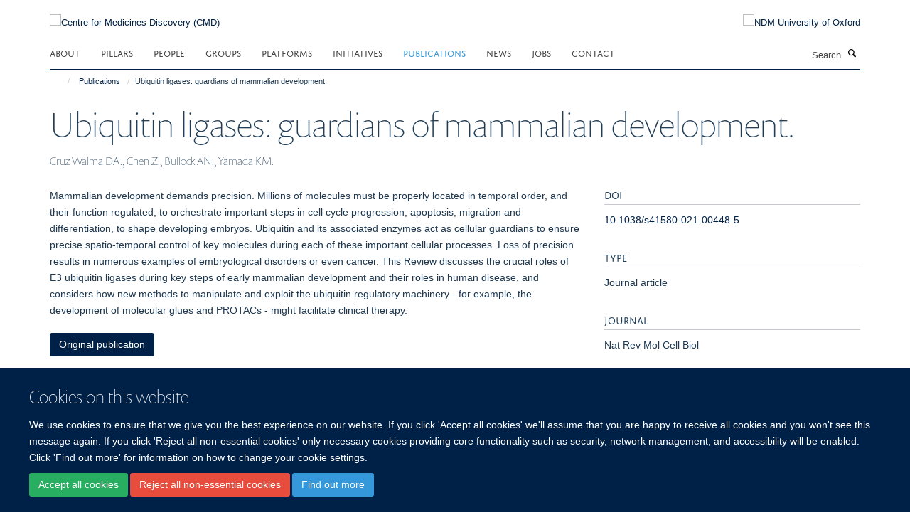

--- FILE ---
content_type: text/html;charset=utf-8
request_url: https://www.cmd.ox.ac.uk/publications/1236101?57a6815c-187f-11ef-b52d-0a3af28e70c2
body_size: 11055
content:
<!doctype html>
<html xmlns="http://www.w3.org/1999/xhtml" lang="en" xml:lang="en">

    <head><base href="https://www.cmd.ox.ac.uk/publications/1236101/" />
        <meta charset="utf-8" />
        <meta name="viewport" content="width=device-width, initial-scale=1.0" />
        <meta name="apple-mobile-web-app-capable" content="yes" />
        <meta name="apple-mobile-web-app-title" content="Haiku" />
        
        <meta http-equiv="Content-Type" content="text/html; charset=utf-8" /><meta name="citation_title" content="Ubiquitin ligases: guardians of mammalian development." /><meta name="citation_author" content="Cruz Walma DA." /><meta name="citation_author" content="Chen Z." /><meta name="citation_author" content="Bullock AN." /><meta name="citation_author" content="Yamada KM." /><meta name="citation_publication_date" content="2022/05/??" /><meta name="citation_journal_title" content="Nat Rev Mol Cell Biol" /><meta name="citation_volume" content="23" /><meta name="citation_firstpage" content="350" /><meta name="citation_lastpage" content="367" /><meta content="Mammalian development demands precision. Millions of molecules must be properly located in temporal order, and their function regulated, to orchestrate important steps in cell cycle progression, apoptosis, migration and differentiation, to shape developing embryos. Ubiquitin and its associated enzymes act as cellular guardians to ensure precise spatio-temporal control of key molecules during each of these important cellular processes. Loss of precision results in numerous examples of embryological disorders or even cancer. This Review discusses the crucial roles of E3 ubiquitin ligases during key steps of early mammalian development and their roles in human disease, and considers how new methods to manipulate and exploit the ubiquitin regulatory machinery - for example, the development of molecular glues and PROTACs - might facilitate clinical therapy." name="description" /><meta name="og:title" content="Ubiquitin ligases: guardians of mammalian development." /><meta name="og:description" content="Mammalian development demands precision. Millions of molecules must be properly located in temporal order, and their function regulated, to orchestrate important steps in cell cycle progression, apoptosis, migration and differentiation, to shape developing embryos. Ubiquitin and its associated enzymes act as cellular guardians to ensure precise spatio-temporal control of key molecules during each of these important cellular processes. Loss of precision results in numerous examples of embryological disorders or even cancer. This Review discusses the crucial roles of E3 ubiquitin ligases during key steps of early mammalian development and their roles in human disease, and considers how new methods to manipulate and exploit the ubiquitin regulatory machinery - for example, the development of molecular glues and PROTACs - might facilitate clinical therapy." /><meta name="og:url" content="https://www.cmd.ox.ac.uk/publications/1236101" /><meta name="twitter:card" content="summary" /><meta name="twitter:title" content="Ubiquitin ligases: guardians of mammalian development." /><meta name="twitter:description" content="Mammalian development demands precision. Millions of molecules must be properly located in temporal order, and their function regulated, to orchestrate important steps in cell cycle progression, apoptosis, migration and differentiation, to shape developing embryos. Ubiquitin and its associated enzymes act as cellular guardians to ensure precise spatio-temporal control of key molecules during each of these important cellular processes. Loss of precision results in numerous examples of embryological disorders or even cancer. This Review discusses the crucial roles of E3 ubiquitin ligases during key steps of early mammalian development and their roles in human disease, and considers how new methods to manipulate and exploit the ubiquitin regulatory machinery - for example, the development of molecular glues and PROTACs - might facilitate clinical therapy." /><meta name="generator" content="Plone - http://plone.org" /><meta itemprop="url" content="https://www.cmd.ox.ac.uk/publications/1236101" /><title>Ubiquitin ligases: guardians of mammalian development. — Centre for Medicines Discovery (CMD)</title>
        
        
        
        
        
    <link rel="stylesheet" type="text/css" media="screen" href="https://www.cmd.ox.ac.uk/portal_css/Turnkey%20Theme/resourcecollective.cookielawcookielaw-cachekey-0a53b8033fd417362620582049553eb6.css" /><link rel="stylesheet" type="text/css" href="https://www.cmd.ox.ac.uk/portal_css/Turnkey%20Theme/themebootstrapcssselect2-cachekey-fe38ed02afd6652bc46c7aee0a943132.css" /><link rel="stylesheet" type="text/css" href="https://www.cmd.ox.ac.uk/portal_css/Turnkey%20Theme/themebootstrapcssmagnific.popup-cachekey-ecf2f640bafc920090722a7e691203e7.css" /><link rel="stylesheet" type="text/css" media="screen" href="https://www.cmd.ox.ac.uk/portal_css/Turnkey%20Theme/resourcecollective.covercsscover-cachekey-64693a87f019764ca63bad722b6a5b23.css" /><link rel="stylesheet" type="text/css" media="screen" href="https://www.cmd.ox.ac.uk/portal_css/Turnkey%20Theme/resourcehaiku.coveroverlays-cachekey-4f3168ea4761398c7a6f086e853eeee4.css" /><link rel="stylesheet" type="text/css" href="https://www.cmd.ox.ac.uk/portal_css/Turnkey%20Theme/resourcehaiku.coverhaiku.chooser-cachekey-2274148526dcf5d9663c6d52e65bc6c7.css" /><link rel="stylesheet" type="text/css" href="https://www.cmd.ox.ac.uk/portal_css/Turnkey%20Theme/resourcehaiku.widgets.imagehaiku.image.widget-cachekey-8f3be0e5c6e6536d3884f5033425c388.css" /><link rel="stylesheet" type="text/css" media="screen" href="https://www.cmd.ox.ac.uk/++resource++haiku.core.vendor/prism.min.css" /><link rel="canonical" href="https://www.cmd.ox.ac.uk/publications/1236101" /><link rel="search" href="https://www.cmd.ox.ac.uk/@@search" title="Search this site" /><link rel="shortcut icon" type="image/x-icon" href="https://www.cmd.ox.ac.uk/images/site-logos/favicon_16x16?v=c354804e-f0ea-11f0-be51-c7bc867cde1e" /><link rel="apple-touch-icon" href="https://www.cmd.ox.ac.uk/images/site-logos/favicon_apple?v=c354804f-f0ea-11f0-be51-c7bc867cde1e" /><script type="text/javascript" src="https://www.cmd.ox.ac.uk/portal_javascripts/Turnkey%20Theme/resourcecollective.cookielawcookielaw_disabler-cachekey-244a25f96d58648c5048ed56801beaca.js"></script><script type="text/javascript" src="https://www.cmd.ox.ac.uk/portal_javascripts/Turnkey%20Theme/themebootstrapjsvendorrespond-cachekey-bf3b07c54f3009851fb24780ca3bb22b.js"></script><script type="text/javascript" src="https://www.cmd.ox.ac.uk/portal_javascripts/Turnkey%20Theme/resourceplone.app.jquery-cachekey-a53115d21ccce2a4ee863bc07b89cc6a.js"></script><script type="text/javascript" src="https://www.cmd.ox.ac.uk/portal_javascripts/Turnkey%20Theme/++theme++bootstrap/js/vendor/bootstrap.js"></script><script type="text/javascript" src="https://www.cmd.ox.ac.uk/portal_javascripts/Turnkey%20Theme/themebootstrapjspluginsvendorjquery.trunk8-cachekey-944e7fa155469521641d44349434bebd.js"></script><script type="text/javascript" src="https://www.cmd.ox.ac.uk/portal_javascripts/Turnkey%20Theme/plone_javascript_variables-cachekey-41997a4a502a012ba44d3a8251f38ed4.js"></script><script type="text/javascript" src="https://www.cmd.ox.ac.uk/portal_javascripts/Turnkey%20Theme/resourceplone.app.jquerytools-cachekey-aa3c0e6029a409eff7c96e97ae38adb3.js"></script><script type="text/javascript" src="https://www.cmd.ox.ac.uk/portal_javascripts/Turnkey%20Theme/mark_special_links-cachekey-97216f063a619cbc120f622740677b49.js"></script><script type="text/javascript" src="https://www.cmd.ox.ac.uk/portal_javascripts/Turnkey%20Theme/resourceplone.app.discussion.javascriptscomments-cachekey-e17323b9b886807c729ceecf74febd23.js"></script><script type="text/javascript" src="https://www.cmd.ox.ac.uk/portal_javascripts/Turnkey%20Theme/themebootstrapjspluginsvendorselect2-cachekey-e4216e85f05a28dcb9a8b0e38ca0921a.js"></script><script type="text/javascript" src="https://www.cmd.ox.ac.uk/portal_javascripts/Turnkey%20Theme/++theme++bootstrap/js/plugins/vendor/jquery.html5-placeholder-shim.js"></script><script type="text/javascript" src="https://www.cmd.ox.ac.uk/portal_javascripts/Turnkey%20Theme/++theme++bootstrap/js/vendor/hammer.js"></script><script type="text/javascript" src="https://www.cmd.ox.ac.uk/portal_javascripts/Turnkey%20Theme/themebootstrapjspluginshaikujquery.navigation-portlets-cachekey-51ff07703ad49cf18958552c18aa15e5.js"></script><script type="text/javascript" src="https://www.cmd.ox.ac.uk/portal_javascripts/Turnkey%20Theme/themebootstrapjspluginsvendormasonry-cachekey-d24f3a713ed81d1180ab87fc4ad3cd00.js"></script><script type="text/javascript" src="https://www.cmd.ox.ac.uk/portal_javascripts/Turnkey%20Theme/themebootstrapjspluginsvendorimagesloaded-cachekey-6dbeace593c2d11845059ff136cac24c.js"></script><script type="text/javascript" src="https://www.cmd.ox.ac.uk/portal_javascripts/Turnkey%20Theme/++theme++bootstrap/js/plugins/vendor/jquery.lazysizes.js"></script><script type="text/javascript" src="https://www.cmd.ox.ac.uk/portal_javascripts/Turnkey%20Theme/++theme++bootstrap/js/plugins/vendor/jquery.magnific.popup.js"></script><script type="text/javascript" src="https://www.cmd.ox.ac.uk/portal_javascripts/Turnkey%20Theme/themebootstrapjspluginsvendorjquery.toc-cachekey-cbedf3a7a369f56479093ce5de76506f.js"></script><script type="text/javascript" src="https://www.cmd.ox.ac.uk/portal_javascripts/Turnkey%20Theme/++theme++bootstrap/js/turnkey-various.js"></script><script type="text/javascript" src="https://www.cmd.ox.ac.uk/portal_javascripts/Turnkey%20Theme/resourcecollective.coverjsmain-cachekey-a2bd673430302a5ca4b649db0b2ad69f.js"></script><script type="text/javascript" src="https://www.cmd.ox.ac.uk/portal_javascripts/Turnkey%20Theme/resourcehaiku.mmenu.jsjquery.mmenu.all.min-cachekey-ca446907811e2aaeafd8575c485af030.js"></script><script type="text/javascript" src="https://www.cmd.ox.ac.uk/portal_javascripts/Turnkey%20Theme/resourcecollective.cookielawcookielaw_banner-cachekey-b026154b83572007f049acd644bf5c4c.js"></script><script type="text/javascript">
        jQuery(function($){
            if (typeof($.datepicker) != "undefined"){
              $.datepicker.setDefaults(
                jQuery.extend($.datepicker.regional[''],
                {dateFormat: 'mm/dd/yy'}));
            }
        });
        </script><script async="" src="https://www.googletagmanager.com/gtag/js?id=G-WT1PE9M5NB"></script><script>
  window.dataLayer = window.dataLayer || [];
  function gtag(){dataLayer.push(arguments);}
  gtag('js', new Date());

  gtag('config', 'G-WT1PE9M5NB');
</script><script async="" src="https://www.googletagmanager.com/gtag/js?id=G-NSJXGNKPXE"></script><script>
window.dataLayer = window.dataLayer || [];
function gtag(){dataLayer.push(arguments);}
gtag('js', new Date());
gtag('config', 'G-NSJXGNKPXE');
</script>
    <link href="https://www.cmd.ox.ac.uk/++theme++sublime-oxy-blue/screen.css" rel="stylesheet" />
  
    <link href="https://www.cmd.ox.ac.uk/++theme++sublime-oxy-blue/style.css" rel="stylesheet" />
  <style type="text/css" class="extra-css" id="global-extra-css">@import url("https://tools.ndm.ox.ac.uk/haiku_css/general.css");
@import url("https://data.cmd.ox.ac.uk/files/haiku.css");</style></head>

    <body class="template-view portaltype-publication site-Plone section-publications subsection-1236101 userrole-anonymous no-toolbar mount-047" dir="ltr"><div id="cookienotification">

    <div class="container">
    
        <div class="row">
        
            <div class="col-md-12">
                <h2>
                    Cookies on this website
                </h2>
                
            </div>
        
            <div class="col-md-12">
                <p>
                    We use cookies to ensure that we give you the best experience on our website. If you click 'Accept all cookies' we'll assume that you are happy to receive all cookies and you won't see this message again. If you click 'Reject all non-essential cookies' only necessary cookies providing core functionality such as security, network management, and accessibility will be enabled. Click 'Find out more' for information on how to change your cookie settings.
                </p>
                
            </div>
    
            <div class="col-md-12">
                <a class="btn btn-success cookie-continue" href="https://www.cmd.ox.ac.uk/@@enable-cookies?&amp;came_from=https://www.cmd.ox.ac.uk/publications/1236101">Accept all cookies</a>
                <a class="btn btn-danger cookie-disable" href="https://www.cmd.ox.ac.uk/@@disable-cookies?came_from=https://www.cmd.ox.ac.uk/publications/1236101">Reject all non-essential cookies</a>
                <a class="btn btn-info cookie-more" href="https://www.cmd.ox.ac.uk/cookies">Find out more</a>
            </div> 
            
        </div>
    
    </div>
     
</div><div id="site-wrapper" class="container-fluid">

            <div class="modal fade" id="modal" tabindex="-1" role="dialog" aria-hidden="true"></div>

            

            

            <div id="site-header" class="container">

                <div id="site-status"></div>

                

                <header class="row">
                    <div class="col-xs-10 col-sm-6">
                        <a id="primary-logo" title="Centre for Medicines Discovery (CMD)" href="https://www.cmd.ox.ac.uk"><img src="https://www.cmd.ox.ac.uk/images/site-logos/cmd_logo.png" alt="Centre for Medicines Discovery (CMD)" /></a>
                    </div>
                    <div class="col-sm-6 hidden-xs">
                        <div class="heading-spaced">
                            <div id="site__secondary-logo">
                                
        <a href="http://www.ndm.ox.ac.uk" title="NDM University of Oxford" target="_blank" rel="noopener"><img src="https://www.cmd.ox.ac.uk/images/site-logos/ndm-oxford-logo" alt="NDM University of Oxford" class="img-responsive logo-secondary" /></a>
    
                            </div>
                            <div id="site-actions">

        <ul class="list-unstyled list-inline text-right">
    
            
    
            
                
                    <li id="siteaction-sitemap">
                        <a href="https://www.cmd.ox.ac.uk/sitemap" title="" accesskey="3">Site Map</a>
                    </li>
                
            
            
                
                    <li id="siteaction-accessibility">
                        <a href="https://www.cmd.ox.ac.uk/accessibility" title="" accesskey="0">Accessibility</a>
                    </li>
                
            
            
                
                    <li id="siteaction-cookie-policy">
                        <a href="https://www.cmd.ox.ac.uk/cookies" title="" accesskey="">Cookies</a>
                    </li>
                
            
            
                
                    <li id="siteaction-contact-us">
                        <a href="https://www.cmd.ox.ac.uk/about/contact-us" title="" accesskey="">Contact us</a>
                    </li>
                
            
            
                
                    <li id="siteaction-login">
                        <a href="https://www.cmd.ox.ac.uk/Shibboleth.sso/Login?target=https://www.cmd.ox.ac.uk/shibboleth_loggedin?came_from=https://www.cmd.ox.ac.uk/publications/1236101" title="" accesskey="">Log in</a>
                    </li>
                
            
    
        </ul>
    </div>
                        </div>
                    </div>
                    <div class="col-xs-2 visible-xs">
                        <a href="#mmenu" role="button" class="btn btn-default" aria-label="Toggle menu">
                            <i class="glyphicon glyphicon-menu"></i>
                        </a>
                    </div>
                </header>

                <nav role="navigation">
                    <div class="row">
                        <div class="col-sm-10">
                            <div id="site-bar" class="collapse navbar-collapse">

	    <ul class="nav navbar-nav">

            

	            <li class="dropdown" id="portaltab-about">
	                <a href="https://www.cmd.ox.ac.uk/about" title="" data-toggle="" data-hover="dropdown">About</a>
                    <ul class="dropdown-menu" role="menu">
                        
                            <li>
                                <a href="https://www.cmd.ox.ac.uk/about/about-us" title="">About us</a>
                            </li>
                        
                        
                            <li>
                                <a href="https://www.cmd.ox.ac.uk/about/andme" title="">ANDME</a>
                            </li>
                        
                    </ul>
	            </li>

            
            

	            <li class="dropdown" id="portaltab-pillars">
	                <a href="https://www.cmd.ox.ac.uk/pillars" title="" data-toggle="">Pillars</a>
                    
	            </li>

            
            

	            <li class="dropdown" id="portaltab-people">
	                <a href="https://www.cmd.ox.ac.uk/people" title="" data-toggle="">People</a>
                    
	            </li>

            
            

	            <li class="dropdown" id="portaltab-groups">
	                <a href="https://www.cmd.ox.ac.uk/groups" title="" data-toggle="">Groups</a>
                    
	            </li>

            
            

	            <li class="dropdown" id="portaltab-platforms">
	                <a href="https://www.cmd.ox.ac.uk/platforms" title="" data-toggle="">Platforms</a>
                    
	            </li>

            
            

	            <li class="dropdown" id="portaltab-initiatives">
	                <a href="https://www.cmd.ox.ac.uk/initiatives" title="" data-toggle="">Initiatives</a>
                    
	            </li>

            
            

	            <li class="dropdown active" id="portaltab-publications">
	                <a href="https://www.cmd.ox.ac.uk/publications" title="" data-toggle="">Publications</a>
                    
	            </li>

            
            

	            <li class="dropdown" id="portaltab-news">
	                <a href="https://www.cmd.ox.ac.uk/news" title="" data-toggle="">News</a>
                    
	            </li>

            
            

	            <li class="dropdown" id="portaltab-jobs">
	                <a href="https://www.cmd.ox.ac.uk/jobs" title="" data-toggle="">Jobs</a>
                    
	            </li>

            
            

	            <li class="dropdown" id="portaltab-contact">
	                <a href="https://www.cmd.ox.ac.uk/contact" title="" data-toggle="">Contact</a>
                    
	            </li>

            

            

	    </ul>

    </div>
                        </div>
                        <div class="col-sm-2">
                            <form action="https://www.cmd.ox.ac.uk/@@search" id="site-search" class="form-inline" role="form">
                                <div class="input-group">
                                    <label class="sr-only" for="SearchableText">Search</label>
                                    <input type="text" class="form-control" name="SearchableText" id="SearchableText" placeholder="Search" />
                                    <span class="input-group-btn">
                                        <button class="btn" type="submit" aria-label="Search"><i class="glyphicon-search"></i></button>
                                    </span>
                                </div>
                            </form>
                        </div>
                    </div>
                </nav>

                <div class="container">
                    <div class="row">
                        <div class="col-md-12">
                            <ol class="breadcrumb" id="site-breadcrumbs"><li><a title="Home" href="https://www.cmd.ox.ac.uk"><span class="glyphicon glyphicon-home"></span></a></li><li><a href="https://www.cmd.ox.ac.uk/publications">Publications</a></li><li class="active">Ubiquitin ligases: guardians of mammalian development.</li></ol>
                        </div>
                    </div>
                </div>

            </div>

            <div id="content" class="container ">

                            

                            

            

        <div itemscope="" itemtype="http://schema.org/Thing">

            <meta itemprop="url" content="https://www.cmd.ox.ac.uk/publications/1236101" />

            
                <div id="above-page-header">
    

</div>
            

            
                
                
                    
                        <div class="page-header">
                            <div class="row">
                                    
                                <div class="col-xs-12 col-sm-12">
                                    
                                    
                                        <h1>
                                            <span itemprop="name">Ubiquitin ligases: guardians of mammalian development.</span>
                                            <small>
                                                
                                            </small>
                                        </h1>
                                    
                                    
                                    
                    <div id="below-page-title">
</div>
                    <h5 style="margin:10px 0">Cruz Walma DA., Chen Z., Bullock AN., Yamada KM.</h5>
                
                                    
                                </div>
                                    
                                
                                            
                            </div>
                        </div>
                    
                    
                    
                    
                 
            

            
                <div id="below-page-header"></div>
            

            
                <div id="above-page-content"></div>
            

            
                <div class="row">
        
                    <div id="site-content" class="col-sm-8">

                        

                            
                                
                            

                            
                                
                            

                            
                                
                                    
                                
                            
            
                            <div class="row">
                                <div id="site-content-body" class="col-sm-12">
            
                                    
                
                    
                    
                    <div class="row">
                        <div class="col-sm-4">
                            
                        </div>
                        <div class="col-sm-12">
                           <p style="margin-top:0">Mammalian development demands precision. Millions of molecules must be properly located in temporal order, and their function regulated, to orchestrate important steps in cell cycle progression, apoptosis, migration and differentiation, to shape developing embryos. Ubiquitin and its associated enzymes act as cellular guardians to ensure precise spatio-temporal control of key molecules during each of these important cellular processes. Loss of precision results in numerous examples of embryological disorders or even cancer. This Review discusses the crucial roles of E3 ubiquitin ligases during key steps of early mammalian development and their roles in human disease, and considers how new methods to manipulate and exploit the ubiquitin regulatory machinery - for example, the development of molecular glues and PROTACs - might facilitate clinical therapy.</p>
                        </div>
                    </div>
                
                                    
                                </div>
            
                                
            
                            </div>
            
                            
                    <p>
                        
                        <a role="button" title="Original publication" class="btn btn-default" target="_blank" rel="noopener" href="http://doi.org/10.1038/s41580-021-00448-5">Original publication</a>
                        
                    </p>

                    
                
                        
        
                    </div>
        
                    <div class="site-sidebar col-sm-4">
        
                        <div id="aside-page-content"></div>
              
                        

                    
                        <h5 class="publication-lead">DOI</h5>
                        <p>
                            <a href="http://doi.org/10.1038/s41580-021-00448-5" target="_blank" rel="noopener">10.1038/s41580-021-00448-5</a>
                        </p>
                    

                    
                        <h5 class="publication-lead">Type</h5>
                        <p>Journal article</p>
                    

                    
                        <h5 class="publication-lead">Journal</h5>
                        <p>Nat Rev Mol Cell Biol</p>
                    

                    

                    

                    

                    
                        <h5 class="publication-lead">Publication Date</h5>
                        <p>05/2022</p>
                    

                    
                        <h5 class="publication-lead">Volume</h5>
                        <p>23</p>
                    

                    
                        <h5 class="publication-lead">Pages</h5>
                        <p>
                            350
                            -
                            367
                        </p>
                    

                    

                    

                    
                        <div class="content-box">
                            <h5 class="publication-lead">Keywords</h5>
                            <p>Animals, Apoptosis, Humans, Mammals, Neoplasms, Ubiquitin, Ubiquitin-Protein Ligases, Ubiquitination</p>
                        </div>
                    

                
        
                    </div>
        
                </div>
            

            
                <div id="below-page-content"></div>
            
            
        </div>

    

        
                        </div>

            <footer id="site-footer" class="container" itemscope="" itemtype="http://schema.org/WPFooter">
        <hr />
        





    <div class="row" style="margin-bottom:20px">

        <div class="col-md-4">
            
        </div>

        <div class="col-md-8">
            
                <div id="site-copyright">
                    ©
                    2026
                    Centre for Medicines Discovery, Nuffield Department of Medicine, NDM Research Building, Old Road Campus, Oxford, OX3 7FZ
                </div>
            
            
                <ul id="footer-nav" class="list-inline">
                    
                        <li>
                            <a href=" /sitemap" rel="noopener">Sitemap </a>
                        </li>
                    
                    
                        <li>
                            <a href=" /cookies" rel="noopener">Cookies </a>
                        </li>
                    
                    
                        <li>
                            <a href=" http://www.ox.ac.uk/legal" target="_blank" rel="noopener">Copyright </a>
                        </li>
                    
                    
                        <li>
                            <a href=" /accessibility" rel="noopener">Accessibility </a>
                        </li>
                    
                    
                        <li>
                            <a href=" /data-privacy-policy" rel="noopener">Privacy Policy </a>
                        </li>
                    
                    
                        <li>
                            <a href=" https://compliance.admin.ox.ac.uk/submit-foi" target="_blank" rel="noopener">Freedom of Information </a>
                        </li>
                    
                    
                        <li>
                            <a href=" https://unioxfordnexus.sharepoint.com/sites/CLME-CentreforMedicinesDiscovery" target="_blank" rel="noopener">CMD SharePoint </a>
                        </li>
                    
                    
                        <li>
                            <a href=" https://unioxfordnexus.sharepoint.com/sites/CLME-NDMResearchBuilding" target="_blank" rel="noopener">NDMRB SharePoint </a>
                        </li>
                    
                </ul>
            
        </div>
    </div>





    <div id="site-actions-footer" class="visible-xs-block" style="margin:20px 0">

        <ul class="list-unstyled list-inline text-center">

            
                
                    <li id="siteaction-sitemap">
                        <a href="https://www.cmd.ox.ac.uk/sitemap" title="Site Map" accesskey="3">Site Map</a>
                    </li>
                
            
            
                
                    <li id="siteaction-accessibility">
                        <a href="https://www.cmd.ox.ac.uk/accessibility" title="Accessibility" accesskey="0">Accessibility</a>
                    </li>
                
            
            
                
                    <li id="siteaction-cookie-policy">
                        <a href="https://www.cmd.ox.ac.uk/cookies" title="Cookies" accesskey="">Cookies</a>
                    </li>
                
            
            
                
                    <li id="siteaction-contact-us">
                        <a href="https://www.cmd.ox.ac.uk/about/contact-us" title="Contact us" accesskey="">Contact us</a>
                    </li>
                
            
            
                
                    <li id="siteaction-login">
                        <a href="https://www.cmd.ox.ac.uk/Shibboleth.sso/Login?target=https://www.cmd.ox.ac.uk/shibboleth_loggedin?came_from=https://www.cmd.ox.ac.uk/publications/1236101" title="Log in" accesskey="">Log in</a>
                    </li>
                
            

        </ul>
    </div>









    </footer>

        </div><div id="haiku-mmenu">

            <nav id="mmenu" data-counters="true" data-searchfield="true" data-title="Menu" data-search="true">
                <ul>
                    <li>


    <a href="https://www.cmd.ox.ac.uk/front-page" class="state-published" title="">
        <span>Home</span>
    </a>

</li>
<li>


    <a href="https://www.cmd.ox.ac.uk/about" class="state-published" title="">
        <span>About</span>
    </a>

<ul>
<li>


    <a href="https://www.cmd.ox.ac.uk/about/about-us" class="state-published" title="">
        <span>About us</span>
    </a>

</li>
<li>


    <a href="https://www.cmd.ox.ac.uk/about/andme" class="state-published" title="ANDME stands for Association of NDMRB Early Career Researchers (ECRs). We represent ECRs working in the NDMRB including but not limited to laboratory technicians, research assistants, students, and post-doctoral researchers">
        <span>ANDME</span>
    </a>

</li>

</ul>
</li>
<li>


    <a href="https://www.cmd.ox.ac.uk/pillars" class="state-published" title="">
        <span>Pillars</span>
    </a>

</li>
<li>


    <a href="https://www.cmd.ox.ac.uk/people" class="state-published" title="CMD researchers are experts in structural biology, chemical biology, pharmacology, medicinal chemistry, drug target discovery, translational medicine and clinical development.">
        <span>People</span>
    </a>

</li>
<li>


    <a href="https://www.cmd.ox.ac.uk/groups" class="state-published" title="">
        <span>Groups</span>
    </a>

<ul>
<li>


    <a href="https://www.cmd.ox.ac.uk/groups/brc-trasnlational-science" class="state-published" title="Our overarching goal is to accelerate the development of novel medicines for patients. We are a multidisciplinary team, funded by the NIHR Oxford Biomedical Research Centre (BRC), catalyzing the translation of small molecule inhibitors into clinical candidates for early stage clinical trials. We establish partnerships to maximise innovation, learning and new avenues for translation through close collaboration with clinicians, academics, and a range of external partners.">
        <span>BRC Translational Science Team</span>
    </a>

</li>
<li>


    <a href="https://www.cmd.ox.ac.uk/groups/cellular-signalling" class="state-published" title="We aim to understand the proteins that transmit signals within the cell and the signalling pathways that regulate the cell’s functions. Understanding these pathways and proteins enables the discovery of new drug targets for treating disease.">
        <span>Cellular Signalling</span>
    </a>

</li>
<li>


    <a href="https://www.cmd.ox.ac.uk/groups/chemical-biology" class="state-published" title="Our group uses chemical biology to uncover new principles of cellular regulation and identify points of intervention for future medicines. By designing small molecules that probe biological systems, we can reveal hidden mechanisms - and ultimately, develop strategies to restore cellular balance in disease.">
        <span>Chemical Biology</span>
    </a>

</li>
<li>


    <a href="https://www.cmd.ox.ac.uk/groups/growth-factor-signalling-and-ubiquitination" class="state-published" title="Our research aims to understand the signalling mechanisms and disease-causing mutations that alter cell growth and differentiation and how these might be targeted by small molecule inhibitors to address devastating rare diseases and cancer.">
        <span>Growth Factor Signalling and Ubiquitination</span>
    </a>

</li>
<li>


    <a href="https://www.cmd.ox.ac.uk/groups/high-throughput-screening" class="state-published" title="The HTS facility provides Oxford research scientists and collaborators access to a comprehensive, cost-effective facility for running high throughput cell based small compound and CRISPR screens across a broad range of readouts.">
        <span>High Throughput Screening</span>
    </a>

</li>
<li>


    <a href="https://www.cmd.ox.ac.uk/groups/mass-spectrometry" class="state-published" title="Mass Spectrometry is key technology for studying critical molecules and pathways. Defining molecular targets is crucial for the process of drug development.">
        <span>Mass Spectrometry for Drug Target Discovery</span>
    </a>

</li>
<li>


    <a href="https://www.cmd.ox.ac.uk/groups/medicinal-chemistry" class="state-published" title="The Med Chem Group supports the CMD Pillars to select druggable targets, and discover and optimise small molecule leads.">
        <span>Medicinal Chemistry</span>
    </a>

</li>
<li>


    <a href="https://www.cmd.ox.ac.uk/groups/membrane-protein-structural-and-chemical-biology" class="state-published" title="Understanding the mechanisms of membrane enzymes, their mechanism of pathogenesis, and enabling their targeting by new therapeutics.">
        <span>Membrane Protein Structural and Chemical Biology</span>
    </a>

</li>
<li>


    <a href="https://www.cmd.ox.ac.uk/groups/protein-crystallography-cryo-em-discovery" class="state-published" title="The focus of our research is the establishment of methods to ensure that X-ray structures can serve as a routine and predictive tool for generating novel chemistry for targeting proteins. This focus area includes both early development of leading-edge technologies and approaches, and crucially deployment into definable platforms">
        <span>Protein Crystallography and Cryo-EM Discovery (PXCD)</span>
    </a>

</li>
<li>


    <a href="https://www.cmd.ox.ac.uk/groups/research-informatics" class="state-published" title="The Research Informatics group, led by Prof. Brian Marsden, focuses on driving the research informatics, data management and research computing capabilities and needs at the Centre for Medicines Discovery (CMD).">
        <span>Research Informatics</span>
    </a>

</li>
<li>


    <a href="https://www.cmd.ox.ac.uk/groups/the-alzheimers-research-uk-oxford-drug-discovery-institute" class="state-published" title="The Alzheimer's Research UK Oxford Drug Discovery Institute couples the deep disease knowledge and biology expertise of the academic community with high quality, innovative drug discovery technologies.">
        <span>The Alzheimer’s Research UK Oxford Drug Discovery Institute (ODDI)</span>
    </a>

<ul>
<li>


    <a href="https://www.cmd.ox.ac.uk/groups/the-alzheimers-research-uk-oxford-drug-discovery-institute/senior-leadership-team" class="state-published" title="">
        <span>Senior Leadership Team</span>
    </a>

</li>
<li>


    <a href="https://www.cmd.ox.ac.uk/groups/the-alzheimers-research-uk-oxford-drug-discovery-institute/organelle-biology-team" class="state-published" title="">
        <span>Organelle Biology Team</span>
    </a>

</li>
<li>


    <a href="https://www.cmd.ox.ac.uk/groups/the-alzheimers-research-uk-oxford-drug-discovery-institute/neuroinflammation-team" class="state-published" title="">
        <span>Neuroinflammation Team</span>
    </a>

</li>
<li>


    <a href="https://www.cmd.ox.ac.uk/groups/the-alzheimers-research-uk-oxford-drug-discovery-institute/assay-development-and-screening-team" class="state-published" title="">
        <span>Assay Development and Screening Team</span>
    </a>

</li>
<li>


    <a href="https://www.cmd.ox.ac.uk/groups/the-alzheimers-research-uk-oxford-drug-discovery-institute/medchem-team" class="state-published" title="">
        <span>MedChem Teams</span>
    </a>

</li>
<li>


    <a href="https://www.cmd.ox.ac.uk/groups/the-alzheimers-research-uk-oxford-drug-discovery-institute/oddi_portfolio" class="state-published" title="">
        <span>ODDI Portfolio</span>
    </a>

</li>

</ul>
</li>

</ul>
</li>
<li>


    <a href="https://www.cmd.ox.ac.uk/platforms" class="state-published" title="">
        <span>Platforms</span>
    </a>

<ul>
<li>


    <a href="https://www.cmd.ox.ac.uk/platforms/lead-discovery-technologies" class="state-published" title="We offer services for discovery and further development of small molecules or other modulators of protein function such as peptidics or biologics. We can support small or large scale protein production, biochemical and biophysical assays and compound screening.">
        <span>Lead Discovery Technologies</span>
    </a>

</li>
<li>


    <a href="https://www.cmd.ox.ac.uk/platforms/discovery-proteomics" class="state-published" title="The Discovery Proteomics (DisPro) is a Small Research Facility (SRF) at the Target Discovery Institute (TDI) and Centre for Medicine Discovery (CMD), within the Nuffield Department of Medicine.">
        <span>Discovery Proteomics</span>
    </a>

</li>
<li>


    <a href="https://www.cmd.ox.ac.uk/platforms/cellular-hts-crispr-cas9-screening" class="state-published" title="High throughput screening (HTS) is a popular approach to target validation as it allows the assaying of a large number of potential biological modulators against a chosen set of defined targets.&#13;&#10;&#13;&#10;HTS brings together expertise in liquid handling and robotic automation, multi-platform plate readers and more recently high content imaging. This combinatorial approach means that complex, content rich data sets can be produced over a relatively short space of time. The advantage of miniaturisation and automated liquid handling allows rapid, inexpensive and effective up-scaling of small scale bench top assays to large scale assay formats.&#13;&#10;&#13;&#10;Screening large numbers of biological modulators across a panel of targets produces a number of ‘active hits’, this is usually somewhere in the region of 2% of the total number screened. These ‘actives hits’ can then be interrogated in much finer detail through secondary hit validation and selection of potentially potent modulators for progression to much more in-depth study.">
        <span>Cellular HTS and CRISPR/Cas9 Screening Facility</span>
    </a>

</li>
<li>


    <a href="https://www.cmd.ox.ac.uk/platforms/protein-mass-spectrometry" class="state-published" title="We are a uniquely experienced mass spectrometry laboratory providing a comprehensive suite of accessible, affordable and fast analytical, functional and proteomics services to over 300 scientists across every life science department within the University, to external academic institutions across the UK and abroad as well as commercial companies from the smallest biotech start up to major multinationals. Analyses available include (but is not limited to) difficult proteins including membrane proteins, glycoproteins and macromolecular complexes; proteoform primary structure; all types of PTM characterization; chemical modification including ADCs; protein-protein interactions; protein-ligand interactions including drugs, fragments &amp; natural ligands; ligand specificity and affinity; protein conformational fold including size, shape, stable conformers and changes in conformation; functional assays including substrate conversion; protein specific activity and monodispersity; quantitative proteomics; protein crosslinking; immunoprecipitation; small molecules, peptides &amp; nucleic acids; absolute quantitation of drug substances from serum. We have over 28 years of MS experience and access to the latest LC-MSMS equipment and software. Please discuss your experimental requirements and obtain a quotation before submitting samples.">
        <span>Protein Mass Spectrometry</span>
    </a>

</li>
<li>


    <a href="https://www.cmd.ox.ac.uk/platforms/metabolomics" class="state-published" title="The CMD and CAMS-COI co-host our Metabolomics &amp; Lipidomics Teams with expertise in the measurement of a wide range of metabolites and lipids.">
        <span>Metabolomics &amp; Lipidomics</span>
    </a>

</li>
<li>


    <a href="https://www.cmd.ox.ac.uk/platforms/protein-crystallography-cryo-em-discovery" class="state-published" title="The PX-SRF manages a state-of-the art crystallography facility optimized for high-throughput and non-expert crystallization and structure solution. As such the experimental facilities and workflows can be used by CMD staff, visiting scientists and collaborators with minimal training required. In addition, our standard practice for crystallography aligns with the best practice for XChem fragment screening, ideally positioning us as feeder facility for XChem experiments.">
        <span>Protein Crystallography and Cryo-EM Discovery</span>
    </a>

</li>
<li>


    <a href="https://www.cmd.ox.ac.uk/platforms/research-informatics" class="state-published" title="The Research Informatics Facility (RI), part of the Centre for Medicines Discovery (CMD), offers a comprehensive range of services and expertise in end-to-end data management and informatics. With over two decades of experience, we specialise in providing innovative solutions to support early-stage drug discovery pipelines, experimental medicine and target research. We work with colleagues within the CMD, the University of Oxford, and research organisations globally, including within large-scale multinational consortia where we lead data management work packages.">
        <span>Research Informatics</span>
    </a>

</li>
<li>


    <a href="https://www.cmd.ox.ac.uk/platforms/structural-and-mechanistic-proteomics" class="state-published" title="At the Structural &amp; Mechanistic Proteomics (STaMP) Lab, we use Hydrogen-Deuterium eXchange Mass Spectrometry (HDX-MS) to characterise the structure and conformational dynamics of biological systems, providing mechanistic insights into protein behaviour following interaction with binding partners such as small-molecule drugs, proteins, and biological membranes.">
        <span>Structural &amp; Mechanistic Proteomics</span>
    </a>

</li>

</ul>
</li>
<li>


    <a href="https://www.cmd.ox.ac.uk/initiatives" class="state-published" title="">
        <span>Initiatives</span>
    </a>

<ul>
<li>


    <a href="https://www.cmd.ox.ac.uk/initiatives/initiatives" class="state-published" title="">
        <span>Initiatives</span>
    </a>

</li>
<li>


    <a href="https://www.cmd.ox.ac.uk/initiatives/caipm" class="state-published" title="">
        <span>CAIPM</span>
    </a>

<ul>
<li>


    <a href="https://www.cmd.ox.ac.uk/initiatives/caipm/caipm" class="state-published" title="">
        <span>CAIPM</span>
    </a>

</li>
<li>


    <a href="https://www.cmd.ox.ac.uk/initiatives/caipm/about" class="state-published" title="">
        <span>About</span>
    </a>

</li>
<li>


    <a href="https://www.cmd.ox.ac.uk/initiatives/caipm/knowledge-exchange" class="state-published" title="">
        <span>Knowledge Exchange</span>
    </a>

</li>
<li>


    <a href="https://www.cmd.ox.ac.uk/initiatives/caipm/caipm-news" class="state-published" title="">
        <span>CAIPM News</span>
    </a>

</li>

</ul>
</li>
<li>


    <a href="https://www.cmd.ox.ac.uk/initiatives/oddi" class="state-published" title="">
        <span>ODDI</span>
    </a>

<ul>
<li>


    <a href="https://www.cmd.ox.ac.uk/initiatives/oddi/alzheimers-research-uk-oxford-drug-discovery-institute" class="state-published" title="THE ALZHEIMER’S RESEARCH UK OXFORD DRUG DISCOVERY INSTITUTE COUPLES THE DEEP DISEASE KNOWLEDGE AND BIOLOGY EXPERTISE OF THE ACADEMIC COMMUNITY WITH HIGH QUALITY, INNOVATIVE DRUG DISCOVERY TECHNOLOGIES.">
        <span>Alzheimer's Research UK Oxford Drug Discovery Institute</span>
    </a>

</li>

</ul>
</li>
<li>


    <a href="https://www.cmd.ox.ac.uk/initiatives/eubopen" class="state-published" title="">
        <span>EUbOPEN</span>
    </a>

<ul>
<li>


    <a href="https://www.cmd.ox.ac.uk/initiatives/eubopen/enabling-unlocking-biology-eubopen" class="state-published" title="The EUbOPEN project develops protein reagents, assays and small molecule chemical probes to enabling discovering new biology.">
        <span>Enabling and Unlocking Biology in the Open (EUbOPEN)</span>
    </a>

</li>

</ul>
</li>
<li>


    <a href="https://www.cmd.ox.ac.uk/initiatives/asap" class="state-published" title="">
        <span>ASAP</span>
    </a>

<ul>
<li>


    <a href="https://www.cmd.ox.ac.uk/initiatives/asap/ai-driven-structure-enabled-antiviral-platform-asap" class="state-published" title="">
        <span>AI-driven Structure-enabled Antiviral Platform (ASAP)</span>
    </a>

</li>

</ul>
</li>
<li>


    <a href="https://www.cmd.ox.ac.uk/initiatives/protect" class="state-published" title="">
        <span>PROTECT</span>
    </a>

</li>
<li>


    <a href="https://www.cmd.ox.ac.uk/initiatives/ghit" class="state-published" title="The application of fragment-based screening and optimization to malaria drug discovery is novel.  The team will deliver new starting points for drug discovery against high value malaria targets for which there are currently no drug candidates, using innovative AI optimization techniques.">
        <span>MMV, Oxford and DDU collaboration to generate high quality hit compound series against two highly validated malarial targets</span>
    </a>

</li>

</ul>
</li>
<li>


    <a href="https://www.cmd.ox.ac.uk/publications" class="state-published" title="">
        <span>Publications</span>
    </a>

</li>
<li>


    <a href="https://www.cmd.ox.ac.uk/news" class="state-published" title="">
        <span>News</span>
    </a>

</li>
<li>


    <a href="https://www.cmd.ox.ac.uk/jobs" class="state-published" title="">
        <span>Jobs</span>
    </a>

</li>
<li>


    <a href="https://www.cmd.ox.ac.uk/contact" class="state-published" title="">
        <span>Contact</span>
    </a>

<ul>
<li>


    <a href="https://www.cmd.ox.ac.uk/contact/contact" class="state-published" title="">
        <span>Contact</span>
    </a>

</li>

</ul>
</li>

                </ul>
            </nav>

            <script type="text/javascript">
                $(document).ready(function() {
                    var menu = $("#mmenu");
                    menu.mmenu({
                        navbar: {title: menu.data("title")},
                        counters: menu.data("counters"),
                        searchfield: menu.data("search") ? {"resultsPanel": true} : {},
                        navbars: menu.data("search") ? {"content": ["searchfield"]} : {}
                    });
                    // fix for bootstrap modals
                    // http://stackoverflow.com/questions/35038146/bootstrap-modal-and-mmenu-menu-clashing
                    $(".mm-slideout").css("z-index", "auto");
                });
            </script>

         </div>
        <script type="text/javascript">$(document).ready(function(){
    console.log('ready');
    $.getScript('https://tools.ndm.ox.ac.uk/haiku_js/general.min.js', function(data) {
        console.log('got general.min.js');
    });
});</script>
    
    
      <script type="text/javascript" src="https://www.cmd.ox.ac.uk/++resource++haiku.core.vendor/prism.min.js"></script>
    
  

    <script type="text/javascript">
        function deleteAllCookies() {
            var cookies = document.cookie.split("; ");
            for (var c = 0; c < cookies.length; c++) {
                if (!HAIKU_ALLOWED_COOKIES.some(v => cookies[c].includes(v))) {
                    var d = window.location.hostname.split(".");
                    while (d.length > 0) {    
                        var cookieBase1 = encodeURIComponent(cookies[c].split(";")[0].split("=")[0]) + '=; expires=Thu, 01-Jan-1970 00:00:01 GMT; domain=' + d.join('.') + '; path=';
                        var cookieBase2 = encodeURIComponent(cookies[c].split(";")[0].split("=")[0]) + '=; expires=Thu, 01-Jan-1970 00:00:01 GMT; domain=.' + d.join('.') + '; path=';
                        var p = location.pathname.split('/');
                        document.cookie = cookieBase1 + '/';
                        document.cookie = cookieBase2 + '/';
                        while (p.length > 0) {
                            document.cookie = cookieBase1 + p.join('/');
                            document.cookie = cookieBase2 + p.join('/');
                            p.pop();
                        };
                        d.shift();
                    }
                }
            }
        };
        if (!(document.cookie.includes('haiku_cookies_enabled'))) {
            deleteAllCookies();
        }
    </script>
    
</body>

</html>

--- FILE ---
content_type: application/x-javascript;charset=utf-8
request_url: https://www.cmd.ox.ac.uk/portal_javascripts/Turnkey%20Theme/plone_javascript_variables-cachekey-41997a4a502a012ba44d3a8251f38ed4.js
body_size: 327
content:

/* - plone_javascript_variables.js - */
// https://www.cmd.ox.ac.uk/portal_javascripts/plone_javascript_variables.js?original=1
var portal_url='https://www.cmd.ox.ac.uk';var form_modified_message='Your form has not been saved. All changes you have made will be lost.';var form_resubmit_message='You already clicked the submit button. Do you really want to submit this form again?';var external_links_open_new_window='false';var mark_special_links='True';var ajax_noresponse_message='No response from server. Please try again later.';
